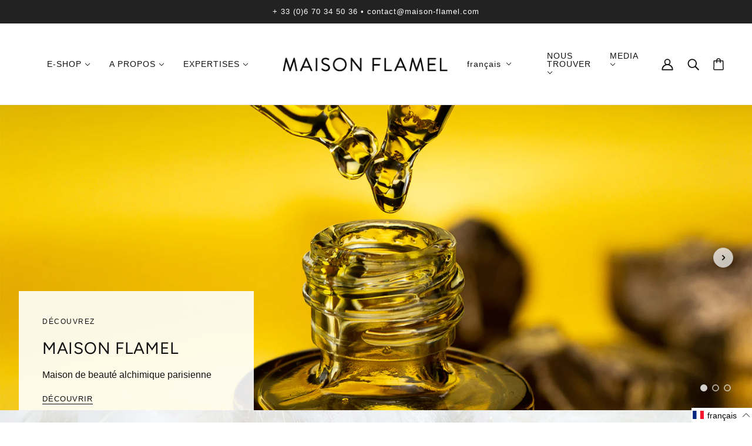

--- FILE ---
content_type: text/javascript
request_url: https://maison-flamel.com/cdn/shop/t/2/assets/featured-blog.js?v=98770578255291381321652187807
body_size: -549
content:
class FeaturedBlog extends HTMLElement{constructor(){super()}connectedCallback(){this.current_width=window.innerWidth,this.item_container=this.querySelector(".featured-blog--grid"),this.items=this.querySelectorAll(".article--item"),this.matchImageHeights(),this.resizeListeners()}matchImageHeights(){theme.utils.matchImageHeights(this.item_container,this.items,".article--item--image")}resizeListeners(){window.on("resize.FeaturedBlog",theme.utils.debounce(100,()=>{this.current_width!==window.innerWidth&&(this.matchImageHeights(),this.current_width=window.innerWidth)}))}}customElements.define("featured-blog-root",FeaturedBlog);

--- FILE ---
content_type: text/javascript
request_url: https://maison-flamel.com/cdn/shop/t/2/assets/featured-collection.js?v=1585368473911885231652187808
body_size: -248
content:
class FeaturedCollection extends HTMLElement{constructor(){super()}connectedCallback(){this.current_width=window.innerWidth,this.display_type=this.getAttribute("data-display-type"),this.grid=this.querySelector(".featured-collection--grid"),this.hover_images=this.querySelectorAll(".product--hover-image"),this.section_id=this.getAttribute("data-section-id"),this.items=this.querySelectorAll(".product--root"),this.resizeListener(),this.sectionListeners(),this.setGreatestHeight(),theme.settings.hover_image_enabled&&this.hoverImagesLoaded()}resizeListener(){window.on("resize."+this.section_id,theme.utils.debounce(100,()=>{this.current_width!==window.innerWidth&&(this.setGreatestHeight(),this.current_width=window.innerWidth)}))}sectionListeners(){this.on("theme:section:unload",()=>window.off("resize."+this.section_id))}setGreatestHeight(){if("grid"===this.display_type)theme.utils.matchImageHeights(this.grid,this.items,".product--image-wrapper");else{let i=0;const s=[];this.items.forEach(e=>{const t=e.querySelector(".product--image-wrapper");t&&(t.style.height="auto",e=t.offsetHeight,s.push(t),e>i&&(i=e))}),s.forEach(e=>e.style.height=i+"px"),window.trigger("theme:carousel:imagesResized")}}hoverImagesLoaded(){this.hover_images.forEach(t=>{theme.utils.imagesLoaded(t,()=>{const e=t.closest('[data-hover-image="true"]');e&&e.setAttribute("data-hover-image","loaded")})})}}customElements.define("featured-collection-root",FeaturedCollection);